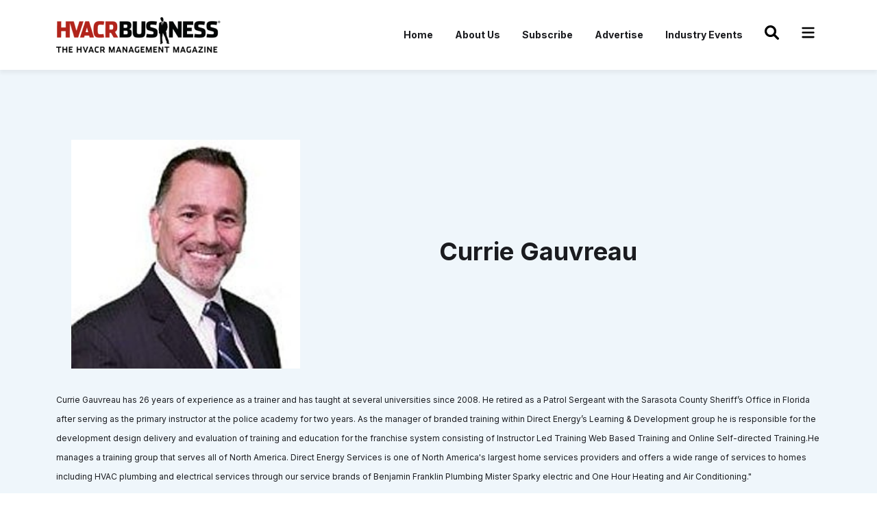

--- FILE ---
content_type: text/html; charset=utf-8
request_url: https://www.hvacrbusiness.com/staff/currie-gauvreau/stories/
body_size: 8030
content:

<!DOCTYPE html>
<html lang="en">
    <head>
        <!-- Required meta tags -->
        <meta charset="utf-8">
        <meta name="viewport" content="width=device-width, initial-scale=1">
        
        

        <!-- Bootstrap CSS -->
        <link href="https://cdn.jsdelivr.net/npm/bootstrap@5.1.3/dist/css/bootstrap.min.css" rel="stylesheet"
            integrity="sha384-1BmE4kWBq78iYhFldvKuhfTAU6auU8tT94WrHftjDbrCEXSU1oBoqyl2QvZ6jIW3" crossorigin="anonymous">
        <link rel="shortcut icon" href="https://hvarc.media.clients.ellingtoncms.com/static-4/assets/images/favicon.ico" type="image/x-icon">
        <link rel="icon" href="https://hvarc.media.clients.ellingtoncms.com/static-4/assets/images/favicon.ico" type="image/x-icon">
        <link rel="stylesheet" href="https://hvarc.media.clients.ellingtoncms.com/static-4/assets/css/style.css?v=4" />
        <link rel="stylesheet" href="https://hvarc.media.clients.ellingtoncms.com/static-4/assets/css/style-subscription.css?v=3">
        <link rel="preconnect" href="https://fonts.gstatic.com" crossorigin>
        <link rel="preconnect" href="https://fonts.googleapis.com">
        <link rel="preconnect" href="https://fonts.gstatic.com" crossorigin>
        <link rel="preconnect" href="https://fonts.googleapis.com">
        <link rel="preconnect" href="https://fonts.gstatic.com" crossorigin>
        <link rel="preconnect" href="https://fonts.googleapis.com">
        <link rel="preconnect" href="https://fonts.gstatic.com" crossorigin>
        <link rel="preconnect" href="https://fonts.googleapis.com">
        <link rel="preconnect" href="https://fonts.gstatic.com" crossorigin>
        <link href="https://fonts.googleapis.com/css2?family=Montserrat:wght@400;500;600;700&display=swap" rel="stylesheet">        <title>HVACR Business</title>

    <!-- Google Analytics -->
    <!-- Google tag (gtag.js) --> <script async src="https://www.googletagmanager.com/gtag/js?id=G-FW3HM6L08B"></script> <script> window.dataLayer = window.dataLayer || []; function gtag(){dataLayer.push(arguments);} gtag('js', new Date()); gtag('config', 'G-FW3HM6L08B'); </script>
    

        <!-- Start of HubSpot Embed Code --> 
	<!--
        <script type="text/javascript" id="hs-script-loader" async defer src="//js.hs-scripts.com/21543966.js"></script> 
	-->
        <!-- End of HubSpot Embed Code --> 

        <!-- Start fontawsome style for icons-->
        <style type="text/css">
            .hamburger-menu, .search-icon, .close-icon, .facebook-icon, .instagram-icon, .twitter-icon, .linkedin-icon {
                width: 1.5em;
                height: 1.5em;
                vertical-align: -.125em;
            }
            
            .close-icon {
                margin-bottom: 5px;
                fill: white;
            }

            .facebook-icon {
                margin-bottom: 5px;
                fill: #4267B2;
            }

            .twitter-icon {
                margin-bottom: 5px;
                fill:  #00acee;
            }

            .linkedin-icon {
                margin-bottom: 5px;
                fill: #0e76a8;
            }

            .instagram-icon {
                margin-bottom: 5px;
                background: radial-gradient(circle farthest-corner at 35% 90%, #fec564, transparent 50%), radial-gradient(circle farthest-corner at 0 140%, #fec564, transparent 50%), radial-gradient(ellipse farthest-corner at 0 -25%, #5258cf, transparent 50%), radial-gradient(ellipse farthest-corner at 20% -50%, #5258cf, transparent 50%), radial-gradient(ellipse farthest-corner at 100% 0, #893dc2, transparent 50%), radial-gradient(ellipse farthest-corner at 60% -20%, #893dc2, transparent 50%), radial-gradient(ellipse farthest-corner at 100% 100%, #d9317a, transparent), linear-gradient(#6559ca, #bc318f 30%, #e33f5f 50%, #f77638 70%, #fec66d 100%);
            }
	    .mobile_ad iframe{
		width: 100%;
	    }

	    .modal-backdrop {
	        background-color: rgba(128, 128, 128, 0.5); /* Adjust the opacity if needed */
	    }
        </style>
        <!-- End fontawsome style for icons-->
    </head>
    <body>
        <header>
            <nav class="navbar navbar-expand-lg navbar-main">
                <div class="container">
                    <a class="navbar-brand" href="/"><img src="https://hvarc.media.clients.ellingtoncms.com/static-4/assets/images/logo.png" alt="HVACR Business"></a>
                    <a class="res-srch" href="/search/basic/"><svg xmlns="http://www.w3.org/2000/svg" class="search-icon" viewBox="0 0 512 512"><!--! Font Awesome Pro 6.1.1 by @fontawesome - https://fontawesome.com License - https://fontawesome.com/license (Commercial License) Copyright 2022 Fonticons, Inc. --><path d="M500.3 443.7l-119.7-119.7c27.22-40.41 40.65-90.9 33.46-144.7C401.8 87.79 326.8 13.32 235.2 1.723C99.01-15.51-15.51 99.01 1.724 235.2c11.6 91.64 86.08 166.7 177.6 178.9c53.8 7.189 104.3-6.236 144.7-33.46l119.7 119.7c15.62 15.62 40.95 15.62 56.57 0C515.9 484.7 515.9 459.3 500.3 443.7zM79.1 208c0-70.58 57.42-128 128-128s128 57.42 128 128c0 70.58-57.42 128-128 128S79.1 278.6 79.1 208z"/></svg></a>
                    <button class="navbar-toggler" type="button" data-bs-toggle="collapse"
                        data-bs-target="#navbarNavDropdown" aria-controls="navbarNavDropdown" aria-expanded="false"
                        aria-label="Toggle navigation">
                        <span class="navbar-toggler-icon"><svg xmlns="http://www.w3.org/2000/svg" class="hamburger-menu" viewBox="0 0 448 512"><!--! Font Awesome Free 6.1.1 by @fontawesome - https://fontawesome.com License - https://fontawesome.com/license/free (Icons: CC BY 4.0, Fonts: SIL OFL 1.1, Code: MIT License) Copyright 2022 Fonticons, Inc. --><path d="M0 96C0 78.33 14.33 64 32 64H416C433.7 64 448 78.33 448 96C448 113.7 433.7 128 416 128H32C14.33 128 0 113.7 0 96zM0 256C0 238.3 14.33 224 32 224H416C433.7 224 448 238.3 448 256C448 273.7 433.7 288 416 288H32C14.33 288 0 273.7 0 256zM416 448H32C14.33 448 0 433.7 0 416C0 398.3 14.33 384 32 384H416C433.7 384 448 398.3 448 416C448 433.7 433.7 448 416 448z"/></svg></span>
                    </button>
                    <div class="collapse navbar-collapse " id="navbarNavDropdown">
                        
                        <ul class="navbar-nav ms-auto menu-link">
                            
                            
                              <li class="nav-item">
                                <a href="/" class="nav-link">Home</a>
                              </li>
                            
                              <li class="nav-item">
                                <a href="/news/2023/jan/01/about-us-page/" class="nav-link">About Us</a>
                              </li>
                            
                              <li class="nav-item">
                                <a href="/subscribe/" class="nav-link">Subscribe</a>
                              </li>
                            
                              <li class="nav-item">
                                <a href="/advertising/" class="nav-link">Advertise</a>
                              </li>
                            
                              <li class="nav-item">
                                <a href="/Coming-Soon/" class="nav-link">Industry Events</a>
                              </li>
                            
                            <li class="nav-item">
                                <a class="nav-link" href="/search/basic/"><svg xmlns="http://www.w3.org/2000/svg" class="search-icon" viewBox="0 0 512 512"><!--! Font Awesome Pro 6.1.1 by @fontawesome - https://fontawesome.com License - https://fontawesome.com/license (Commercial License) Copyright 2022 Fonticons, Inc. --><path d="M500.3 443.7l-119.7-119.7c27.22-40.41 40.65-90.9 33.46-144.7C401.8 87.79 326.8 13.32 235.2 1.723C99.01-15.51-15.51 99.01 1.724 235.2c11.6 91.64 86.08 166.7 177.6 178.9c53.8 7.189 104.3-6.236 144.7-33.46l119.7 119.7c15.62 15.62 40.95 15.62 56.57 0C515.9 484.7 515.9 459.3 500.3 443.7zM79.1 208c0-70.58 57.42-128 128-128s128 57.42 128 128c0 70.58-57.42 128-128 128S79.1 278.6 79.1 208z"/></svg></a>
                            </li>
                            <li class="nav-item">
                                <a class="nav-link mega-menu" href="#"><svg xmlns="http://www.w3.org/2000/svg" class="hamburger-menu" viewBox="0 0 448 512"><!--! Font Awesome Free 6.1.1 by @fontawesome - https://fontawesome.com License - https://fontawesome.com/license/free (Icons: CC BY 4.0, Fonts: SIL OFL 1.1, Code: MIT License) Copyright 2022 Fonticons, Inc. --><path d="M0 96C0 78.33 14.33 64 32 64H416C433.7 64 448 78.33 448 96C448 113.7 433.7 128 416 128H32C14.33 128 0 113.7 0 96zM0 256C0 238.3 14.33 224 32 224H416C433.7 224 448 238.3 448 256C448 273.7 433.7 288 416 288H32C14.33 288 0 273.7 0 256zM416 448H32C14.33 448 0 433.7 0 416C0 398.3 14.33 384 32 384H416C433.7 384 448 398.3 448 416C448 433.7 433.7 448 416 448z"/></svg></a>
                            </li>
                        </ul>
                            
                       
                    </div>
                </div>
            </nav>
            <div class="mega-menu-list">
                <div class="container">
                    <a class="close-menu" href="#"><svg xmlns="http://www.w3.org/2000/svg" class="close-icon" viewBox="0 0 320 512"><!--! Font Awesome Free 6.1.1 by @fontawesome - https://fontawesome.com License - https://fontawesome.com/license/free (Icons: CC BY 4.0, Fonts: SIL OFL 1.1, Code: MIT License) Copyright 2022 Fonticons, Inc. --><path d="M310.6 361.4c12.5 12.5 12.5 32.75 0 45.25C304.4 412.9 296.2 416 288 416s-16.38-3.125-22.62-9.375L160 301.3L54.63 406.6C48.38 412.9 40.19 416 32 416S15.63 412.9 9.375 406.6c-12.5-12.5-12.5-32.75 0-45.25l105.4-105.4L9.375 150.6c-12.5-12.5-12.5-32.75 0-45.25s32.75-12.5 45.25 0L160 210.8l105.4-105.4c12.5-12.5 32.75-12.5 45.25 0s12.5 32.75 0 45.25l-105.4 105.4L310.6 361.4z"/></svg></a>
                    <a class="navbar-brand" href="#"><img src="https://hvarc.media.clients.ellingtoncms.com/static-4/assets/images/logo-toggle.png" alt="Toggle"></a>
                    <div class="row">
                        
                        <div class="col-lg-3 col-md-3 ftr-bx abt-ftr">
                            <h4>About</h4>
                            
                              <p>
                                <a href="/news/2023/jan/01/about-us-page/">About Us</a>
                              </p>
                            
                              <p>
                                <a href="/advertising/">Advertise</a>
                              </p>
                            
                              <p>
                                <a href="/staff/">Authors / Columnists</a>
                              </p>
                            
                              <p>
                                <a href="/contact-us/">Contact Us</a>
                              </p>
                            
                              <p>
                                <a href="/news/e-edition/">Digital Archive</a>
                              </p>
                            
                              <p>
                                <a href="http://hvacrbusiness.www.clients.ellingtoncms.com/">Home</a>
                              </p>
                            
                              <p>
                                <a href="/privacy-policy/">Privacy Policy</a>
                              </p>
                            
                            <ul class="fc-scl">
                                <li><a href="https://www.facebook.com/hvacrbusiness" target="_blank"><svg xmlns="http://www.w3.org/2000/svg" class="facebook-icon" viewBox="0 0 448 512"><!--! Font Awesome Free 6.1.1 by @fontawesome - https://fontawesome.com License - https://fontawesome.com/license/free (Icons: CC BY 4.0, Fonts: SIL OFL 1.1, Code: MIT License) Copyright 2022 Fonticons, Inc. --><path d="M400 32H48A48 48 0 0 0 0 80v352a48 48 0 0 0 48 48h137.25V327.69h-63V256h63v-54.64c0-62.15 37-96.48 93.67-96.48 27.14 0 55.52 4.84 55.52 4.84v61h-31.27c-30.81 0-40.42 19.12-40.42 38.73V256h68.78l-11 71.69h-57.78V480H400a48 48 0 0 0 48-48V80a48 48 0 0 0-48-48z"/></svg></a></li>
                                <li><a href="https://twitter.com/hvacrbusiness" target="_blank"><svg xmlns="http://www.w3.org/2000/svg" class="twitter-icon" viewBox="0 0 512 512"><!--! Font Awesome Free 6.1.1 by @fontawesome - https://fontawesome.com License - https://fontawesome.com/license/free (Icons: CC BY 4.0, Fonts: SIL OFL 1.1, Code: MIT License) Copyright 2022 Fonticons, Inc. --><path d="M459.37 151.716c.325 4.548.325 9.097.325 13.645 0 138.72-105.583 298.558-298.558 298.558-59.452 0-114.68-17.219-161.137-47.106 8.447.974 16.568 1.299 25.34 1.299 49.055 0 94.213-16.568 130.274-44.832-46.132-.975-84.792-31.188-98.112-72.772 6.498.974 12.995 1.624 19.818 1.624 9.421 0 18.843-1.3 27.614-3.573-48.081-9.747-84.143-51.98-84.143-102.985v-1.299c13.969 7.797 30.214 12.67 47.431 13.319-28.264-18.843-46.781-51.005-46.781-87.391 0-19.492 5.197-37.36 14.294-52.954 51.655 63.675 129.3 105.258 216.365 109.807-1.624-7.797-2.599-15.918-2.599-24.04 0-57.828 46.782-104.934 104.934-104.934 30.213 0 57.502 12.67 76.67 33.137 23.715-4.548 46.456-13.32 66.599-25.34-7.798 24.366-24.366 44.833-46.132 57.827 21.117-2.273 41.584-8.122 60.426-16.243-14.292 20.791-32.161 39.308-52.628 54.253z"/></svg></a></li>
                                <li><a href="https://www.linkedin.com/company/hvacr-business" target="_blank"><svg xmlns="http://www.w3.org/2000/svg" class="linkedin-icon" viewBox="0 0 448 512"><!--! Font Awesome Free 6.1.1 by @fontawesome - https://fontawesome.com License - https://fontawesome.com/license/free (Icons: CC BY 4.0, Fonts: SIL OFL 1.1, Code: MIT License) Copyright 2022 Fonticons, Inc. --><path d="M416 32H31.9C14.3 32 0 46.5 0 64.3v383.4C0 465.5 14.3 480 31.9 480H416c17.6 0 32-14.5 32-32.3V64.3c0-17.8-14.4-32.3-32-32.3zM135.4 416H69V202.2h66.5V416zm-33.2-243c-21.3 0-38.5-17.3-38.5-38.5S80.9 96 102.2 96c21.2 0 38.5 17.3 38.5 38.5 0 21.3-17.2 38.5-38.5 38.5zm282.1 243h-66.4V312c0-24.8-.5-56.7-34.5-56.7-34.6 0-39.9 27-39.9 54.9V416h-66.4V202.2h63.7v29.2h.9c8.9-16.8 30.6-34.5 62.9-34.5 67.2 0 79.7 44.3 79.7 101.9V416z"/></svg></a></li>
                                <li><a href="https://www.instagram.com/hvacrbusiness/" target="_blank"><svg xmlns="http://www.w3.org/2000/svg" class="instagram-icon" viewBox="0 0 448 512"><!--! Font Awesome Free 6.1.1 by @fontawesome - https://fontawesome.com License - https://fontawesome.com/license/free (Icons: CC BY 4.0, Fonts: SIL OFL 1.1, Code: MIT License) Copyright 2022 Fonticons, Inc. --><path d="M224,202.66A53.34,53.34,0,1,0,277.36,256,53.38,53.38,0,0,0,224,202.66Zm124.71-41a54,54,0,0,0-30.41-30.41c-21-8.29-71-6.43-94.3-6.43s-73.25-1.93-94.31,6.43a54,54,0,0,0-30.41,30.41c-8.28,21-6.43,71.05-6.43,94.33S91,329.26,99.32,350.33a54,54,0,0,0,30.41,30.41c21,8.29,71,6.43,94.31,6.43s73.24,1.93,94.3-6.43a54,54,0,0,0,30.41-30.41c8.35-21,6.43-71.05,6.43-94.33S357.1,182.74,348.75,161.67ZM224,338a82,82,0,1,1,82-82A81.9,81.9,0,0,1,224,338Zm85.38-148.3a19.14,19.14,0,1,1,19.13-19.14A19.1,19.1,0,0,1,309.42,189.74ZM400,32H48A48,48,0,0,0,0,80V432a48,48,0,0,0,48,48H400a48,48,0,0,0,48-48V80A48,48,0,0,0,400,32ZM382.88,322c-1.29,25.63-7.14,48.34-25.85,67s-41.4,24.63-67,25.85c-26.41,1.49-105.59,1.49-132,0-25.63-1.29-48.26-7.15-67-25.85s-24.63-41.42-25.85-67c-1.49-26.42-1.49-105.61,0-132,1.29-25.63,7.07-48.34,25.85-67s41.47-24.56,67-25.78c26.41-1.49,105.59-1.49,132,0,25.63,1.29,48.33,7.15,67,25.85s24.63,41.42,25.85,67.05C384.37,216.44,384.37,295.56,382.88,322Z"/></svg></a></li>
                            </ul>
                        </div>
                        
                        <div class="col-lg-3 col-md-3 ftr-bx">
                            <h4>Business Advice</h4>
                            
                              <p>
                                <a href="/news/twenty-questions/">20 Questions</a>
                              </p>
                            
                              <p>
                                <a href="/news/advertising-branding/">Advertising Branding &amp; PR</a>
                              </p>
                            
                              <p>
                                <a href="/news/communications">Communications</a>
                              </p>
                            
                              <p>
                                <a href="/news/company-culture/">Company Culture</a>
                              </p>
                            
                              <p>
                                <a href="/news/customer-service/">Customer Service</a>
                              </p>
                            
                              <p>
                                <a href="/news/editors-notebook">Editors Notebook</a>
                              </p>
                            
                              <p>
                                <a href="/news/finance">Finance &amp; Succession Planning</a>
                              </p>
                            
                              <p>
                                <a href="/news/fleet-management">Fleet Management</a>
                              </p>
                            
                              <p>
                                <a href="/news/staffing-hr">Health &amp; Human Resources</a>
                              </p>
                            
                              <p>
                                <a href="/Coming-Soon/">Industry Events</a>
                              </p>
                            
                              <p>
                                <a href="/news/leadership">Leadership</a>
                              </p>
                            
                              <p>
                                <a href="/news/legal">Legal</a>
                              </p>
                            
                              <p>
                                <a href="/news/management">Management</a>
                              </p>
                            
                              <p>
                                <a href="/news/publishers-page/">Publisher&#x27;s Page</a>
                              </p>
                            
                              <p>
                                <a href="/news/sales-service-agreements/">Sales &amp; Service Agreement</a>
                              </p>
                            
                              <p>
                                <a href="/news/strategy">Strategy</a>
                              </p>
                            
                              <p>
                                <a href="/topsintrucks/">Tops in Trucks</a>
                              </p>
                            
                              <p>
                                <a href="/news/training-education">Training &amp; Education</a>
                              </p>
                            
                        </div>
                        
                        <div class="col-lg-3 col-md-3 ftr-bx">
                            <h4>Industry Resources</h4>
                            
                              <p>
                                <a href="/categories/news/ahri-shipping-data/">AHRI Shipping Data</a>
                              </p>
                            
                              <p>
                                <a href="/eNewsletters/">eNewsletters</a>
                              </p>
                            
                              <p>
                                <a href="news/products/">HVACR Products</a>
                              </p>
                            
                              <p>
                                <a href="/Coming-Soon/">Industry Events</a>
                              </p>
                            
                              <p>
                                <a href="/news/hvacr-news/">Industry News</a>
                              </p>
                            
                              <p>
                                <a href="/news/management-resource-shelf/">Management Resource Shelf</a>
                              </p>
                            
                              <p>
                                <a href="/news/sponsored-content/">Business Insights</a>
                              </p>
                            
                              <p>
                                <a href="/documents/">The Download Center</a>
                              </p>
                            
                        </div>
                        
                        <div class="col-lg-3 col-md-3 ftr-bx">
                            <h4>Subscription Center</h4>
                            
                              <p>
                                <a href="/subscribe/">Subscribe to eNewsletter</a>
                              </p>
                            
                        </div>
                    </div>
                </div>
            </div>
            <div class="res-menu-toggle">
                <div class="header-res">
                    <a class="navbar-brand" href="#"><img src="https://hvarc.media.clients.ellingtoncms.com/static-4/assets/images/logo-toggle.png" alt="Toggle"></a>
                    <a class="close-menu-res" href="#"><svg xmlns="http://www.w3.org/2000/svg" class="close-icon" viewBox="0 0 320 512"><!--! Font Awesome Free 6.1.1 by @fontawesome - https://fontawesome.com License - https://fontawesome.com/license/free (Icons: CC BY 4.0, Fonts: SIL OFL 1.1, Code: MIT License) Copyright 2022 Fonticons, Inc. --><path d="M310.6 361.4c12.5 12.5 12.5 32.75 0 45.25C304.4 412.9 296.2 416 288 416s-16.38-3.125-22.62-9.375L160 301.3L54.63 406.6C48.38 412.9 40.19 416 32 416S15.63 412.9 9.375 406.6c-12.5-12.5-12.5-32.75 0-45.25l105.4-105.4L9.375 150.6c-12.5-12.5-12.5-32.75 0-45.25s32.75-12.5 45.25 0L160 210.8l105.4-105.4c12.5-12.5 32.75-12.5 45.25 0s12.5 32.75 0 45.25l-105.4 105.4L310.6 361.4z"/></svg></a>
                </div>
                
                <ul class="list-mnu-res">
                    
                      <li>
                        <a href="/">Home</a>
                      </li>
                    
                      <li>
                        <a href="/news/2023/jan/01/about-us-page/">About Us</a>
                      </li>
                    
                      <li>
                        <a href="/subscribe/">Subscribe</a>
                      </li>
                    
                      <li>
                        <a href="/advertising/">Advertise</a>
                      </li>
                    
                      <li>
                        <a href="/Coming-Soon/">Industry Events</a>
                      </li>
                    
                </ul>
                <ul class="list-mnu-full">
                    
                    <li class="dropdown">
                        <a class="dropdown-toggle" href="#" role="button" id="dropdownMenuLink" data-bs-toggle="dropdown"
                        aria-expanded="false">About</a>
                        <ul class="dropdown-menu" aria-labelledby="dropdownMenuLink">
                        
                            <li>
                                <a class="dropdown-item" href="/news/2023/jan/01/about-us-page/">About Us</a>
                            </li>
                        
                            <li>
                                <a class="dropdown-item" href="/advertising/">Advertise</a>
                            </li>
                        
                            <li>
                                <a class="dropdown-item" href="/staff/">Authors / Columnists</a>
                            </li>
                        
                            <li>
                                <a class="dropdown-item" href="/contact-us/">Contact Us</a>
                            </li>
                        
                            <li>
                                <a class="dropdown-item" href="/news/e-edition/">Digital Archive</a>
                            </li>
                        
                            <li>
                                <a class="dropdown-item" href="http://hvacrbusiness.www.clients.ellingtoncms.com/">Home</a>
                            </li>
                        
                            <li>
                                <a class="dropdown-item" href="/privacy-policy/">Privacy Policy</a>
                            </li>
                        
                        </ul>
                    </li>
                    
                    <li class="dropdown">
                        <a class="dropdown-toggle" href="#" role="button" id="dropdownMenuLink" data-bs-toggle="dropdown"
                        aria-expanded="false">Business Advice</a>
                        <ul class="dropdown-menu" aria-labelledby="dropdownMenuLink">
                            
                            <li>
                                <a class="dropdown-item" href="/news/twenty-questions/">20 Questions</a>
                            </li>
                        
                            <li>
                                <a class="dropdown-item" href="/news/advertising-branding/">Advertising Branding &amp; PR</a>
                            </li>
                        
                            <li>
                                <a class="dropdown-item" href="/news/communications">Communications</a>
                            </li>
                        
                            <li>
                                <a class="dropdown-item" href="/news/company-culture/">Company Culture</a>
                            </li>
                        
                            <li>
                                <a class="dropdown-item" href="/news/customer-service/">Customer Service</a>
                            </li>
                        
                            <li>
                                <a class="dropdown-item" href="/news/editors-notebook">Editors Notebook</a>
                            </li>
                        
                            <li>
                                <a class="dropdown-item" href="/news/finance">Finance &amp; Succession Planning</a>
                            </li>
                        
                            <li>
                                <a class="dropdown-item" href="/news/fleet-management">Fleet Management</a>
                            </li>
                        
                            <li>
                                <a class="dropdown-item" href="/news/staffing-hr">Health &amp; Human Resources</a>
                            </li>
                        
                            <li>
                                <a class="dropdown-item" href="/Coming-Soon/">Industry Events</a>
                            </li>
                        
                            <li>
                                <a class="dropdown-item" href="/news/leadership">Leadership</a>
                            </li>
                        
                            <li>
                                <a class="dropdown-item" href="/news/legal">Legal</a>
                            </li>
                        
                            <li>
                                <a class="dropdown-item" href="/news/management">Management</a>
                            </li>
                        
                            <li>
                                <a class="dropdown-item" href="/news/publishers-page/">Publisher&#x27;s Page</a>
                            </li>
                        
                            <li>
                                <a class="dropdown-item" href="/news/sales-service-agreements/">Sales &amp; Service Agreement</a>
                            </li>
                        
                            <li>
                                <a class="dropdown-item" href="/news/strategy">Strategy</a>
                            </li>
                        
                            <li>
                                <a class="dropdown-item" href="/topsintrucks/">Tops in Trucks</a>
                            </li>
                        
                            <li>
                                <a class="dropdown-item" href="/news/training-education">Training &amp; Education</a>
                            </li>
                        
                        </ul>
                    </li>
                    
                    <li class="dropdown">
                        <a class="dropdown-toggle" href="#" role="button" id="dropdownMenuLink" data-bs-toggle="dropdown"
                        aria-expanded="false">Industry Resources</a>
                        <ul class="dropdown-menu" aria-labelledby="dropdownMenuLink">
                            
                            <li>
                                <a class="dropdown-item" href="/categories/news/ahri-shipping-data/">AHRI Shipping Data</a>
                            </li>
                        
                            <li>
                                <a class="dropdown-item" href="/eNewsletters/">eNewsletters</a>
                            </li>
                        
                            <li>
                                <a class="dropdown-item" href="news/products/">HVACR Products</a>
                            </li>
                        
                            <li>
                                <a class="dropdown-item" href="/Coming-Soon/">Industry Events</a>
                            </li>
                        
                            <li>
                                <a class="dropdown-item" href="/news/hvacr-news/">Industry News</a>
                            </li>
                        
                            <li>
                                <a class="dropdown-item" href="/news/management-resource-shelf/">Management Resource Shelf</a>
                            </li>
                        
                            <li>
                                <a class="dropdown-item" href="/news/sponsored-content/">Business Insights</a>
                            </li>
                        
                            <li>
                                <a class="dropdown-item" href="/documents/">The Download Center</a>
                            </li>
                        
                        </ul>
                    </li>
                    
                    <li class="dropdown">
                        <a class="dropdown-toggle" href="#" role="button" id="dropdownMenuLink" data-bs-toggle="dropdown"
                        aria-expanded="false">Subscription Center</a>
                        <ul class="dropdown-menu" aria-labelledby="dropdownMenuLink">
                            
                            <li>
                                <a class="dropdown-item" href="/subscribe/">Subscribe to eNewsletter</a>
                            </li>
                        
                        </ul>
                    </li>
                </ul>
                <ul class="fc-scl">
                    <li><a href="https://www.facebook.com/hvacrbusiness" target="_blank"><svg xmlns="http://www.w3.org/2000/svg" class="facebook-icon" viewBox="0 0 448 512"><!--! Font Awesome Free 6.1.1 by @fontawesome - https://fontawesome.com License - https://fontawesome.com/license/free (Icons: CC BY 4.0, Fonts: SIL OFL 1.1, Code: MIT License) Copyright 2022 Fonticons, Inc. --><path d="M400 32H48A48 48 0 0 0 0 80v352a48 48 0 0 0 48 48h137.25V327.69h-63V256h63v-54.64c0-62.15 37-96.48 93.67-96.48 27.14 0 55.52 4.84 55.52 4.84v61h-31.27c-30.81 0-40.42 19.12-40.42 38.73V256h68.78l-11 71.69h-57.78V480H400a48 48 0 0 0 48-48V80a48 48 0 0 0-48-48z"/></svg></a></li>
                    <li><a href="https://www.twitter.com/hvacrbusiness" target="_blank"><svg xmlns="http://www.w3.org/2000/svg" class="twitter-icon" viewBox="0 0 512 512"><!--! Font Awesome Free 6.1.1 by @fontawesome - https://fontawesome.com License - https://fontawesome.com/license/free (Icons: CC BY 4.0, Fonts: SIL OFL 1.1, Code: MIT License) Copyright 2022 Fonticons, Inc. --><path d="M459.37 151.716c.325 4.548.325 9.097.325 13.645 0 138.72-105.583 298.558-298.558 298.558-59.452 0-114.68-17.219-161.137-47.106 8.447.974 16.568 1.299 25.34 1.299 49.055 0 94.213-16.568 130.274-44.832-46.132-.975-84.792-31.188-98.112-72.772 6.498.974 12.995 1.624 19.818 1.624 9.421 0 18.843-1.3 27.614-3.573-48.081-9.747-84.143-51.98-84.143-102.985v-1.299c13.969 7.797 30.214 12.67 47.431 13.319-28.264-18.843-46.781-51.005-46.781-87.391 0-19.492 5.197-37.36 14.294-52.954 51.655 63.675 129.3 105.258 216.365 109.807-1.624-7.797-2.599-15.918-2.599-24.04 0-57.828 46.782-104.934 104.934-104.934 30.213 0 57.502 12.67 76.67 33.137 23.715-4.548 46.456-13.32 66.599-25.34-7.798 24.366-24.366 44.833-46.132 57.827 21.117-2.273 41.584-8.122 60.426-16.243-14.292 20.791-32.161 39.308-52.628 54.253z"/></svg></a></li>
                    <li><a href="https://www.linkedin.com/company/hvacr-business" target="_blank"><svg xmlns="http://www.w3.org/2000/svg" class="linkedin-icon" viewBox="0 0 448 512"><!--! Font Awesome Free 6.1.1 by @fontawesome - https://fontawesome.com License - https://fontawesome.com/license/free (Icons: CC BY 4.0, Fonts: SIL OFL 1.1, Code: MIT License) Copyright 2022 Fonticons, Inc. --><path d="M416 32H31.9C14.3 32 0 46.5 0 64.3v383.4C0 465.5 14.3 480 31.9 480H416c17.6 0 32-14.5 32-32.3V64.3c0-17.8-14.4-32.3-32-32.3zM135.4 416H69V202.2h66.5V416zm-33.2-243c-21.3 0-38.5-17.3-38.5-38.5S80.9 96 102.2 96c21.2 0 38.5 17.3 38.5 38.5 0 21.3-17.2 38.5-38.5 38.5zm282.1 243h-66.4V312c0-24.8-.5-56.7-34.5-56.7-34.6 0-39.9 27-39.9 54.9V416h-66.4V202.2h63.7v29.2h.9c8.9-16.8 30.6-34.5 62.9-34.5 67.2 0 79.7 44.3 79.7 101.9V416z"/></svg></a></li>
                    <li><a href="https://www.instagram.com/hvacrbusiness/" target="_blank"><svg xmlns="http://www.w3.org/2000/svg" class="instagram-icon" viewBox="0 0 448 512"><!--! Font Awesome Free 6.1.1 by @fontawesome - https://fontawesome.com License - https://fontawesome.com/license/free (Icons: CC BY 4.0, Fonts: SIL OFL 1.1, Code: MIT License) Copyright 2022 Fonticons, Inc. --><path d="M224,202.66A53.34,53.34,0,1,0,277.36,256,53.38,53.38,0,0,0,224,202.66Zm124.71-41a54,54,0,0,0-30.41-30.41c-21-8.29-71-6.43-94.3-6.43s-73.25-1.93-94.31,6.43a54,54,0,0,0-30.41,30.41c-8.28,21-6.43,71.05-6.43,94.33S91,329.26,99.32,350.33a54,54,0,0,0,30.41,30.41c21,8.29,71,6.43,94.31,6.43s73.24,1.93,94.3-6.43a54,54,0,0,0,30.41-30.41c8.35-21,6.43-71.05,6.43-94.33S357.1,182.74,348.75,161.67ZM224,338a82,82,0,1,1,82-82A81.9,81.9,0,0,1,224,338Zm85.38-148.3a19.14,19.14,0,1,1,19.13-19.14A19.1,19.1,0,0,1,309.42,189.74ZM400,32H48A48,48,0,0,0,0,80V432a48,48,0,0,0,48,48H400a48,48,0,0,0,48-48V80A48,48,0,0,0,400,32ZM382.88,322c-1.29,25.63-7.14,48.34-25.85,67s-41.4,24.63-67,25.85c-26.41,1.49-105.59,1.49-132,0-25.63-1.29-48.26-7.15-67-25.85s-24.63-41.42-25.85-67c-1.49-26.42-1.49-105.61,0-132,1.29-25.63,7.07-48.34,25.85-67s41.47-24.56,67-25.78c26.41-1.49,105.59-1.49,132,0,25.63,1.29,48.33,7.15,67,25.85s24.63,41.42,25.85,67.05C384.37,216.44,384.37,295.56,382.88,322Z"/></svg></a></li>
                </ul>
            </div>
        </header>

        
        
        <div id="homepage_popup">
            <iframe id='acfa3987' name='acfa3987' src='https://ads.hvacrbusiness.com/adserver/www/delivery/afr.php?zoneid=56&amp;cb=9348759345' frameborder='0' scrolling='no' width='640' height='480' allow='autoplay'><a href='https://ads.hvacrbusiness.com/adserver/www/delivery/ck.php?n=aad09e7c&amp;cb=34509' target='_blank'><img src='https://ads.hvacrbusiness.com/adserver/www/delivery/avw.php?zoneid=56&amp;cb=34580034&amp;n=aad09e7c' border='0' alt='' /></a></iframe>
        </div>
        

        
  

  
  <body>
    <section class="article-top">
    <div class="container">
      <div class="row">
        <div class="col-lg-12 adv-article-top text-center">
          <div id="large_ad">
            
            
          </div>
        </div>
    </div>
      <div class="row">
        <div class="col-sm-12">
          <div class="news-post-wrapper">
            
            <div class="news-post-wrapper-sm row align-items-center">
              <div class="section_wrapper">
                <div class="section">
                  <div class="row align-items-center">
                <div class="col-lg-4 col-md-6 bnr-imbx">
                  <div class="bnr-img-inner">
                     
                      <p><img class="mugshot" src="https://hvarc.media.clients.ellingtoncms.com/assets/images/authors/Currie-Gauvreau_t410.jpg?abf12a76e9e2bd182938a896e77d4d6f18815d64" alt="Currie Gauvreau"></p>
                    
                  </div>
                </div>
                  <div class="col-lg-8 col-md-6 bnr-detil">
                    <h1 class="text-center">
                      Currie Gauvreau
                    </h1>
                  </div>
                </div>
                <div class="section section_wide section_end">
                  <div class="bio">
                    <p>
                      <p>Currie Gauvreau has 26 years of experience as a trainer and has taught at several universities since 2008. He retired as a Patrol Sergeant with the Sarasota County Sheriff&rsquo;s Office in Florida after serving as the primary instructor at the police academy for two years. As the manager of branded training within Direct Energy&rsquo;s Learning &amp; Development group he is responsible for the development design delivery and evaluation of training and education for the franchise system consisting of Instructor Led Training Web Based Training and Online Self-directed Training.He manages a training group that serves all of North America. Direct Energy Services is one of North America's largest home services providers and offers a wide range of services to homes including HVAC plumbing and electrical services through our service brands of Benjamin Franklin Plumbing Mister Sparky electric and One Hour Heating and Air Conditioning."</p>
                    </p>
                  </div>
                  <ul class="social-networks">
                    
                  </ul>
                </div>
              </div>
    </div>
  </div>
</div>
</div> 
</div>
</section>
<section class="art-det-section">

 
    
    
    <div class="container ">
      <div class="row">
        <div id="skyscrapper_ad" class="col-lg-2 col-md-12 cat-ad-banner">
          
          <iframe id='a06f147a' name='a06f147a' src='https://ads.hvacrbusiness.com/adserver/www/delivery/afr.php?zoneid=46' frameborder='0' scrolling='no' width='160' height='600' allowtransparency='true'><a href='https://ads.hvacrbusiness.com/adserver/www/delivery/ck.php?n=a06ae5db' target='_blank'><img src='https://ads.hvacrbusiness.com/adserver/www/delivery/avw.php?zoneid=46&amp;n=a06ae5db' border='0' alt='' /></a></iframe>
        </div>
        <div class="col-lg-8 col-md-12">
          <div class="col-md-12">
            <h2 style="font-size: 32px; font-weight: 800;">Related Stories</h2>
          </div>
          
          
          <hr/>
            
                
<div class="ct-list-row">
    
    <div class="ctlist-txt">
        <h3>
            <a href="/news/2018/jan/08/embrace-ethics/">Embrace Ethics in Your Company</a>
        </h3>
        <p>
            When it comes to ethics in the workplace, many people make assumptions that others will act in an “ethical” manner. The unspoken issue is everyone has different perspectives on what …
        </p>
        <p class="cat-dateauth">
			     
            
                
                      
                        <span class="bnr-dt">
                            <img class="icon-auth"
                                src="https://hvarc.media.clients.ellingtoncms.com/static-4/assets/images/icon-author.svg"
                                width="12"
                                height="12"
                                alt="Author"/>
                            <a href="/staff/currie-gauvreau/"> By Currie Gauvreau </a>
                        </span>
                    
                
            
        </p>
    </div>
</div>

            
        </div>
        <div id="skyscrapper_ad" class="col-lg-2 col-md-12 cat-ad-banner">
          
          <iframe id='a58b3e14' name='a58b3e14' src='https://ads.hvacrbusiness.com/adserver/www/delivery/afr.php?zoneid=47' frameborder='0' scrolling='no' width='160' height='600' allowtransparency='true'><a href='https://ads.hvacrbusiness.com/adserver/www/delivery/ck.php?n=a6edba71' target='_blank'><img src='https://ads.hvacrbusiness.com/adserver/www/delivery/avw.php?zoneid=47&amp;n=a6edba71' border='0' alt='' /></a></iframe>
        </div>
      </div>
    </div>

    
  
</section>
        
  </body>                


        <footer>
                
            <div class="container">
                <div class="row">
                    
                    <div class="col-lg-3 col-md-3 ftr-bx abt-ftr">
                        <h4>About</h4>
                        
                          <p>
                            <a href="/news/2023/jan/01/about-us-page/">About Us</a>
                          </p>
                        
                          <p>
                            <a href="/advertising/">Advertise</a>
                          </p>
                        
                          <p>
                            <a href="/staff/">Authors / Columnists</a>
                          </p>
                        
                          <p>
                            <a href="/contact-us/">Contact Us</a>
                          </p>
                        
                          <p>
                            <a href="/news/e-edition/">Digital Archive</a>
                          </p>
                        
                          <p>
                            <a href="http://hvacrbusiness.www.clients.ellingtoncms.com/">Home</a>
                          </p>
                        
                          <p>
                            <a href="/privacy-policy/">Privacy Policy</a>
                          </p>
                        
                        <ul class="fc-scl">
                            <li><a href="https://www.facebook.com/hvacrbusiness" target="_blank"><svg xmlns="http://www.w3.org/2000/svg" class="facebook-icon" viewBox="0 0 448 512"><!--! Font Awesome Free 6.1.1 by @fontawesome - https://fontawesome.com License - https://fontawesome.com/license/free (Icons: CC BY 4.0, Fonts: SIL OFL 1.1, Code: MIT License) Copyright 2022 Fonticons, Inc. --><path d="M400 32H48A48 48 0 0 0 0 80v352a48 48 0 0 0 48 48h137.25V327.69h-63V256h63v-54.64c0-62.15 37-96.48 93.67-96.48 27.14 0 55.52 4.84 55.52 4.84v61h-31.27c-30.81 0-40.42 19.12-40.42 38.73V256h68.78l-11 71.69h-57.78V480H400a48 48 0 0 0 48-48V80a48 48 0 0 0-48-48z"/></svg></a></li>
                            <li><a href="https://www.twitter.com/hvacrbusiness" target="_blank"><svg xmlns="http://www.w3.org/2000/svg" class="twitter-icon" viewBox="0 0 512 512"><!--! Font Awesome Free 6.1.1 by @fontawesome - https://fontawesome.com License - https://fontawesome.com/license/free (Icons: CC BY 4.0, Fonts: SIL OFL 1.1, Code: MIT License) Copyright 2022 Fonticons, Inc. --><path d="M459.37 151.716c.325 4.548.325 9.097.325 13.645 0 138.72-105.583 298.558-298.558 298.558-59.452 0-114.68-17.219-161.137-47.106 8.447.974 16.568 1.299 25.34 1.299 49.055 0 94.213-16.568 130.274-44.832-46.132-.975-84.792-31.188-98.112-72.772 6.498.974 12.995 1.624 19.818 1.624 9.421 0 18.843-1.3 27.614-3.573-48.081-9.747-84.143-51.98-84.143-102.985v-1.299c13.969 7.797 30.214 12.67 47.431 13.319-28.264-18.843-46.781-51.005-46.781-87.391 0-19.492 5.197-37.36 14.294-52.954 51.655 63.675 129.3 105.258 216.365 109.807-1.624-7.797-2.599-15.918-2.599-24.04 0-57.828 46.782-104.934 104.934-104.934 30.213 0 57.502 12.67 76.67 33.137 23.715-4.548 46.456-13.32 66.599-25.34-7.798 24.366-24.366 44.833-46.132 57.827 21.117-2.273 41.584-8.122 60.426-16.243-14.292 20.791-32.161 39.308-52.628 54.253z"/></svg></a></li>
                            <li><a href="https://www.linkedin.com/company/hvacr-business" target="_blank"><svg xmlns="http://www.w3.org/2000/svg" class="linkedin-icon" viewBox="0 0 448 512"><!--! Font Awesome Free 6.1.1 by @fontawesome - https://fontawesome.com License - https://fontawesome.com/license/free (Icons: CC BY 4.0, Fonts: SIL OFL 1.1, Code: MIT License) Copyright 2022 Fonticons, Inc. --><path d="M416 32H31.9C14.3 32 0 46.5 0 64.3v383.4C0 465.5 14.3 480 31.9 480H416c17.6 0 32-14.5 32-32.3V64.3c0-17.8-14.4-32.3-32-32.3zM135.4 416H69V202.2h66.5V416zm-33.2-243c-21.3 0-38.5-17.3-38.5-38.5S80.9 96 102.2 96c21.2 0 38.5 17.3 38.5 38.5 0 21.3-17.2 38.5-38.5 38.5zm282.1 243h-66.4V312c0-24.8-.5-56.7-34.5-56.7-34.6 0-39.9 27-39.9 54.9V416h-66.4V202.2h63.7v29.2h.9c8.9-16.8 30.6-34.5 62.9-34.5 67.2 0 79.7 44.3 79.7 101.9V416z"/></svg></a></li>
                            <li><a href="https://www.instagram.com/hvacrbusiness/" target="_blank"><svg xmlns="http://www.w3.org/2000/svg" class="instagram-icon" viewBox="0 0 448 512"><!--! Font Awesome Free 6.1.1 by @fontawesome - https://fontawesome.com License - https://fontawesome.com/license/free (Icons: CC BY 4.0, Fonts: SIL OFL 1.1, Code: MIT License) Copyright 2022 Fonticons, Inc. --><path d="M224,202.66A53.34,53.34,0,1,0,277.36,256,53.38,53.38,0,0,0,224,202.66Zm124.71-41a54,54,0,0,0-30.41-30.41c-21-8.29-71-6.43-94.3-6.43s-73.25-1.93-94.31,6.43a54,54,0,0,0-30.41,30.41c-8.28,21-6.43,71.05-6.43,94.33S91,329.26,99.32,350.33a54,54,0,0,0,30.41,30.41c21,8.29,71,6.43,94.31,6.43s73.24,1.93,94.3-6.43a54,54,0,0,0,30.41-30.41c8.35-21,6.43-71.05,6.43-94.33S357.1,182.74,348.75,161.67ZM224,338a82,82,0,1,1,82-82A81.9,81.9,0,0,1,224,338Zm85.38-148.3a19.14,19.14,0,1,1,19.13-19.14A19.1,19.1,0,0,1,309.42,189.74ZM400,32H48A48,48,0,0,0,0,80V432a48,48,0,0,0,48,48H400a48,48,0,0,0,48-48V80A48,48,0,0,0,400,32ZM382.88,322c-1.29,25.63-7.14,48.34-25.85,67s-41.4,24.63-67,25.85c-26.41,1.49-105.59,1.49-132,0-25.63-1.29-48.26-7.15-67-25.85s-24.63-41.42-25.85-67c-1.49-26.42-1.49-105.61,0-132,1.29-25.63,7.07-48.34,25.85-67s41.47-24.56,67-25.78c26.41-1.49,105.59-1.49,132,0,25.63,1.29,48.33,7.15,67,25.85s24.63,41.42,25.85,67.05C384.37,216.44,384.37,295.56,382.88,322Z"/></svg></a></li>
                        </ul>
                    </div>
                    
                    <div class="col-lg-3 col-md-3 ftr-bx">
                        <h4>Business Advice</h4>
                        
                          <p>
                            <a href="/news/twenty-questions/">20 Questions</a>
                          </p>
                        
                          <p>
                            <a href="/news/advertising-branding/">Advertising Branding &amp; PR</a>
                          </p>
                        
                          <p>
                            <a href="/news/communications">Communications</a>
                          </p>
                        
                          <p>
                            <a href="/news/company-culture/">Company Culture</a>
                          </p>
                        
                          <p>
                            <a href="/news/customer-service/">Customer Service</a>
                          </p>
                        
                          <p>
                            <a href="/news/editors-notebook">Editors Notebook</a>
                          </p>
                        
                          <p>
                            <a href="/news/finance">Finance &amp; Succession Planning</a>
                          </p>
                        
                          <p>
                            <a href="/news/fleet-management">Fleet Management</a>
                          </p>
                        
                          <p>
                            <a href="/news/staffing-hr">Health &amp; Human Resources</a>
                          </p>
                        
                          <p>
                            <a href="/Coming-Soon/">Industry Events</a>
                          </p>
                        
                          <p>
                            <a href="/news/leadership">Leadership</a>
                          </p>
                        
                          <p>
                            <a href="/news/legal">Legal</a>
                          </p>
                        
                          <p>
                            <a href="/news/management">Management</a>
                          </p>
                        
                          <p>
                            <a href="/news/publishers-page/">Publisher&#x27;s Page</a>
                          </p>
                        
                          <p>
                            <a href="/news/sales-service-agreements/">Sales &amp; Service Agreement</a>
                          </p>
                        
                          <p>
                            <a href="/news/strategy">Strategy</a>
                          </p>
                        
                          <p>
                            <a href="/topsintrucks/">Tops in Trucks</a>
                          </p>
                        
                          <p>
                            <a href="/news/training-education">Training &amp; Education</a>
                          </p>
                        
                    </div>
                    
                    <div class="col-lg-3 col-md-3 ftr-bx">
                        <h4>Industry Resources</h4>
                        
                          <p>
                            <a href="/categories/news/ahri-shipping-data/">AHRI Shipping Data</a>
                          </p>
                        
                          <p>
                            <a href="/eNewsletters/">eNewsletters</a>
                          </p>
                        
                          <p>
                            <a href="news/products/">HVACR Products</a>
                          </p>
                        
                          <p>
                            <a href="/Coming-Soon/">Industry Events</a>
                          </p>
                        
                          <p>
                            <a href="/news/hvacr-news/">Industry News</a>
                          </p>
                        
                          <p>
                            <a href="/news/management-resource-shelf/">Management Resource Shelf</a>
                          </p>
                        
                          <p>
                            <a href="/news/sponsored-content/">Business Insights</a>
                          </p>
                        
                          <p>
                            <a href="/documents/">The Download Center</a>
                          </p>
                        
                    </div>
                    
                    <div class="col-lg-3 col-md-3 ftr-bx">
                        <h4>Subscription Center</h4>
                        
                          <p>
                            <a href="/subscribe/">Subscribe to eNewsletter</a>
                          </p>
                        
                    </div>
                </div>
            </div>
        </footer>
        <!-- Optional JavaScript; choose one of the two! -->

        <!-- Option 1: Bootstrap Bundle with Popper -->
        

        <!-- Option 2: Separate Popper and Bootstrap JS -->
        <!--
        <script src="https://cdn.jsdelivr.net/npm/@popperjs/core@2.10.2/dist/umd/popper.min.js" integrity="sha384-7+zCNj/IqJ95wo16oMtfsKbZ9ccEh31eOz1HGyDuCQ6wgnyJNSYdrPa03rtR1zdB" crossorigin="anonymous"></script>
        <script src="https://cdn.jsdelivr.net/npm/bootstrap@5.1.3/dist/js/bootstrap.min.js" integrity="sha384-QJHtvGhmr9XOIpI6YVutG+2QOK9T+ZnN4kzFN1RtK3zEFEIsxhlmWl5/YESvpZ13" crossorigin="anonymous"></script>
        -->
        <script src="https://cdnjs.cloudflare.com/ajax/libs/jquery/3.6.0/jquery.min.js"
            integrity="sha512-894YE6QWD5I59HgZOGReFYm4dnWc1Qt5NtvYSaNcOP+u1T9qYdvdihz0PPSiiqn/+/3e7Jo4EaG7TubfWGUrMQ=="
            crossorigin="anonymous" referrerpolicy="no-referrer"></script>
        <script>
            $(document).ready(function () {
                $('.mega-menu').on('click', function () {
                    $('.navbar-main').toggleClass('open');
                    $('.mega-menu-list').toggleClass('open');
                });
                $('.close-menu').on('click', function () {
                    $('.navbar-main').toggleClass('open');
                    $('.mega-menu-list').toggleClass('open');
                });
                $('.navbar-toggler').on('click', function () {
                    $('.res-menu-toggle').toggleClass('open');
                });
                $('.close-menu-res').on('click', function () {
                    $('.res-menu-toggle').toggleClass('open');
                });
                if($('.category-top h1').text().length > 32){
                    $('.category-top h1').css("margin-top", "10px");
                    $('.category-top h1').css("font-size", "44px");
                }
                setTimeout(showModal,500);

                function showModal() {
		        var is_modal_shown_home = sessionStorage.getItem('modal_shown_home');
		          if(is_modal_shown_home !='already shown'){
                        $('#homepage_popup').show().delay(7000).hide(1000);
                        sessionStorage.setItem('modal_shown_home','already shown');
		          }
                }
            });
            
        </script>

    </body>
</html>


--- FILE ---
content_type: text/html; charset=UTF-8
request_url: https://ads.hvacrbusiness.com/adserver/www/delivery/afr.php?zoneid=56&cb=9348759345
body_size: 490
content:
<!DOCTYPE html PUBLIC '-//W3C//DTD XHTML 1.0 Transitional//EN' 'http://www.w3.org/TR/xhtml1/DTD/xhtml1-transitional.dtd'>
<html xmlns='http://www.w3.org/1999/xhtml' xml:lang='en' lang='en'>
<head>
<title>Advertisement</title>
<style type='text/css'>
body {margin:0; height:100%; background-color:transparent; width:100%; text-align:center;}
</style>
</head>
<body>
<div id='beacon_d2d3be30ad' style='position: absolute; left: 0px; top: 0px; visibility: hidden;'><img src='https://ads.hvacrbusiness.com/adserver/www/delivery/lg.php?bannerid=0&amp;campaignid=0&amp;zoneid=56&amp;loc=https%3A%2F%2Fwww.hvacrbusiness.com%2Fstaff%2Fcurrie-gauvreau%2Fstories%2F&amp;cb=d2d3be30ad' width='0' height='0' alt='' style='width: 0px; height: 0px;' /></div>
</body>
</html>


--- FILE ---
content_type: text/html; charset=UTF-8
request_url: https://ads.hvacrbusiness.com/adserver/www/delivery/afr.php?zoneid=46
body_size: 490
content:
<!DOCTYPE html PUBLIC '-//W3C//DTD XHTML 1.0 Transitional//EN' 'http://www.w3.org/TR/xhtml1/DTD/xhtml1-transitional.dtd'>
<html xmlns='http://www.w3.org/1999/xhtml' xml:lang='en' lang='en'>
<head>
<title>Advertisement</title>
<style type='text/css'>
body {margin:0; height:100%; background-color:transparent; width:100%; text-align:center;}
</style>
</head>
<body>
<div id='beacon_15b5f7ffbe' style='position: absolute; left: 0px; top: 0px; visibility: hidden;'><img src='https://ads.hvacrbusiness.com/adserver/www/delivery/lg.php?bannerid=0&amp;campaignid=0&amp;zoneid=46&amp;loc=https%3A%2F%2Fwww.hvacrbusiness.com%2Fstaff%2Fcurrie-gauvreau%2Fstories%2F&amp;cb=15b5f7ffbe' width='0' height='0' alt='' style='width: 0px; height: 0px;' /></div>
</body>
</html>


--- FILE ---
content_type: text/html; charset=UTF-8
request_url: https://ads.hvacrbusiness.com/adserver/www/delivery/afr.php?zoneid=47
body_size: 684
content:
<!DOCTYPE html PUBLIC '-//W3C//DTD XHTML 1.0 Transitional//EN' 'http://www.w3.org/TR/xhtml1/DTD/xhtml1-transitional.dtd'>
<html xmlns='http://www.w3.org/1999/xhtml' xml:lang='en' lang='en'>
<head>
<title>Advertisement</title>
<style type='text/css'>
body {margin:0; height:100%; background-color:transparent; width:100%; text-align:center;}
</style>
</head>
<body>
<a href='https://ads.hvacrbusiness.com/adserver/www/delivery/cl.php?bannerid=1215&amp;zoneid=47&amp;sig=ce7f4cc9396fb692d6005b45b826787e2de9bf65583763481f311a5ad5302d10&amp;oadest=https%3A%2F%2Famzn.to%2F3DRPeFB' target='_blank' rel='noopener nofollow'><img src='https://ads.hvacrbusiness.com/images/5988ee882d013740eccff6de44bc496d.jpg' width='160' height='600' alt='' title='' border='0' /></a><div id='beacon_329e4f6978' style='position: absolute; left: 0px; top: 0px; visibility: hidden;'><img src='https://ads.hvacrbusiness.com/adserver/www/delivery/lg.php?bannerid=1215&amp;campaignid=540&amp;zoneid=47&amp;loc=https%3A%2F%2Fwww.hvacrbusiness.com%2Fstaff%2Fcurrie-gauvreau%2Fstories%2F&amp;cb=329e4f6978' width='0' height='0' alt='' style='width: 0px; height: 0px;' /></div>
</body>
</html>
